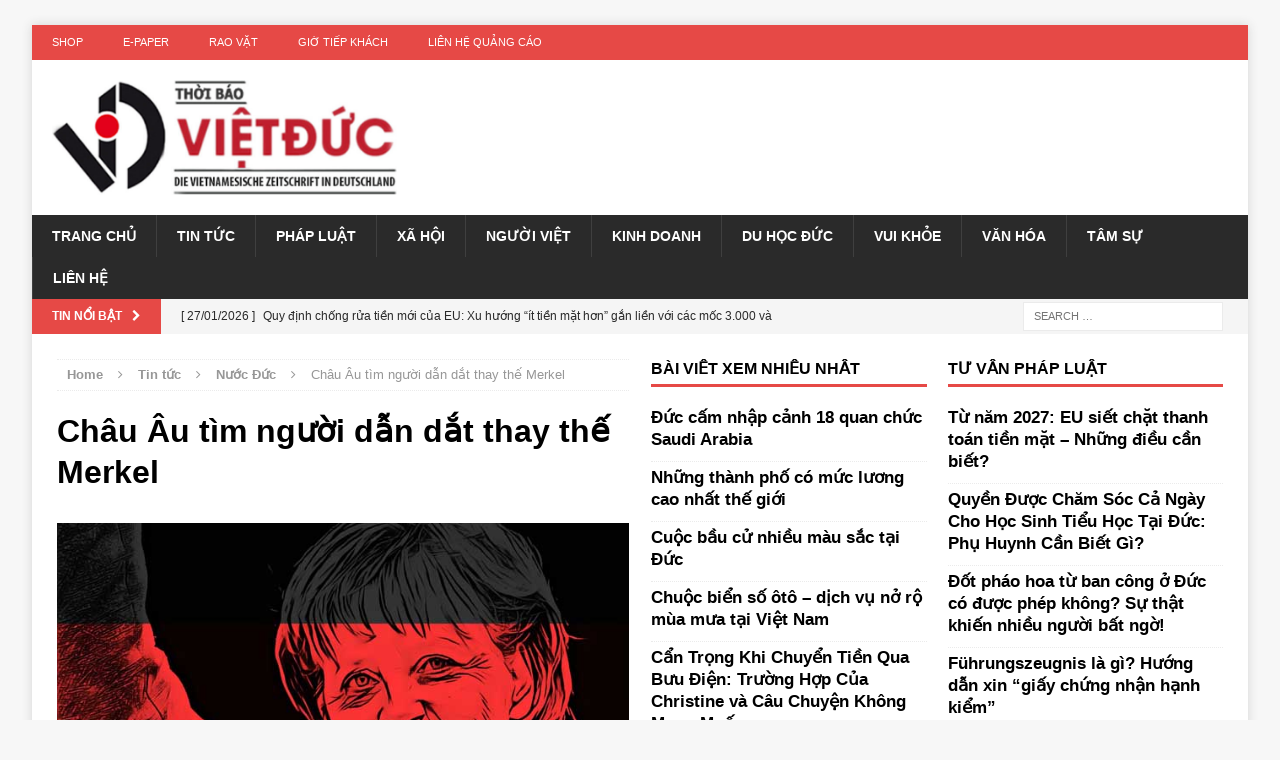

--- FILE ---
content_type: text/html; charset=UTF-8
request_url: https://thoibaovietduc.com/chau-au-tim-nguoi-dan-dat-thay-the-merkel/
body_size: 18810
content:
<!DOCTYPE html>
<html class="no-js mh-two-sb" lang="en-US">
<head>
<meta charset="UTF-8">
<meta name="viewport" content="width=device-width, initial-scale=1.0">
<link rel="profile" href="https://gmpg.org/xfn/11" />
<link rel="pingback" href="https://thoibaovietduc.com/xmlrpc.php" />
<meta name='robots' content='index, follow, max-image-preview:large, max-snippet:-1, max-video-preview:-1' />

	<!-- This site is optimized with the Yoast SEO plugin v20.12 - https://yoast.com/wordpress/plugins/seo/ -->
	<title>Châu Âu tìm người dẫn dắt thay thế Merkel - Thời báo Việt Đức</title>
	<link rel="canonical" href="https://www.thoibaovietduc.com/chau-au-tim-nguoi-dan-dat-thay-the-merkel/" />
	<meta property="og:locale" content="en_US" />
	<meta property="og:type" content="article" />
	<meta property="og:title" content="Châu Âu tìm người dẫn dắt thay thế Merkel - Thời báo Việt Đức" />
	<meta property="og:description" content="Khi người Đức bầu tân Thủ tướng vào ngày 26/9, châu Âu cũng sẽ phải chọn ra một &#8220;người dẫn dắt&#8221; mới thay Merkel, song chưa ai thật sự thế chỗ được bà. Trong gần [...]" />
	<meta property="og:url" content="https://www.thoibaovietduc.com/chau-au-tim-nguoi-dan-dat-thay-the-merkel/" />
	<meta property="og:site_name" content="Thời báo Việt Đức" />
	<meta property="article:published_time" content="2021-09-24T07:34:33+00:00" />
	<meta property="article:modified_time" content="2021-09-24T07:34:44+00:00" />
	<meta property="og:image" content="https://www.thoibaovietduc.com/wp-content/uploads/merkel-170519.jpg" />
	<meta property="og:image:width" content="678" />
	<meta property="og:image:height" content="381" />
	<meta property="og:image:type" content="image/jpeg" />
	<meta name="author" content="admin" />
	<meta name="twitter:card" content="summary_large_image" />
	<meta name="twitter:label1" content="Written by" />
	<meta name="twitter:data1" content="admin" />
	<meta name="twitter:label2" content="Est. reading time" />
	<meta name="twitter:data2" content="8 minutes" />
	<script type="application/ld+json" class="yoast-schema-graph">{"@context":"https://schema.org","@graph":[{"@type":"Article","@id":"https://www.thoibaovietduc.com/chau-au-tim-nguoi-dan-dat-thay-the-merkel/#article","isPartOf":{"@id":"https://www.thoibaovietduc.com/chau-au-tim-nguoi-dan-dat-thay-the-merkel/"},"author":{"name":"admin","@id":"https://thoibaovietduc.com/#/schema/person/6ec56c40bcc410fa092abc9301f9c2b7"},"headline":"Châu Âu tìm người dẫn dắt thay thế Merkel","datePublished":"2021-09-24T07:34:33+00:00","dateModified":"2021-09-24T07:34:44+00:00","mainEntityOfPage":{"@id":"https://www.thoibaovietduc.com/chau-au-tim-nguoi-dan-dat-thay-the-merkel/"},"wordCount":2424,"publisher":{"@id":"https://thoibaovietduc.com/#organization"},"image":{"@id":"https://www.thoibaovietduc.com/chau-au-tim-nguoi-dan-dat-thay-the-merkel/#primaryimage"},"thumbnailUrl":"https://thoibaovietduc.com/wp-content/uploads/merkel-170519.jpg","articleSection":["Nước Đức","Sự Kiện"],"inLanguage":"en-US"},{"@type":"WebPage","@id":"https://www.thoibaovietduc.com/chau-au-tim-nguoi-dan-dat-thay-the-merkel/","url":"https://www.thoibaovietduc.com/chau-au-tim-nguoi-dan-dat-thay-the-merkel/","name":"Châu Âu tìm người dẫn dắt thay thế Merkel - Thời báo Việt Đức","isPartOf":{"@id":"https://thoibaovietduc.com/#website"},"primaryImageOfPage":{"@id":"https://www.thoibaovietduc.com/chau-au-tim-nguoi-dan-dat-thay-the-merkel/#primaryimage"},"image":{"@id":"https://www.thoibaovietduc.com/chau-au-tim-nguoi-dan-dat-thay-the-merkel/#primaryimage"},"thumbnailUrl":"https://thoibaovietduc.com/wp-content/uploads/merkel-170519.jpg","datePublished":"2021-09-24T07:34:33+00:00","dateModified":"2021-09-24T07:34:44+00:00","breadcrumb":{"@id":"https://www.thoibaovietduc.com/chau-au-tim-nguoi-dan-dat-thay-the-merkel/#breadcrumb"},"inLanguage":"en-US","potentialAction":[{"@type":"ReadAction","target":["https://www.thoibaovietduc.com/chau-au-tim-nguoi-dan-dat-thay-the-merkel/"]}]},{"@type":"ImageObject","inLanguage":"en-US","@id":"https://www.thoibaovietduc.com/chau-au-tim-nguoi-dan-dat-thay-the-merkel/#primaryimage","url":"https://thoibaovietduc.com/wp-content/uploads/merkel-170519.jpg","contentUrl":"https://thoibaovietduc.com/wp-content/uploads/merkel-170519.jpg","width":678,"height":381,"caption":"Ảnh minh hoạ: pixabay.com"},{"@type":"BreadcrumbList","@id":"https://www.thoibaovietduc.com/chau-au-tim-nguoi-dan-dat-thay-the-merkel/#breadcrumb","itemListElement":[{"@type":"ListItem","position":1,"name":"Trang chủ","item":"https://thoibaovietduc.com/"},{"@type":"ListItem","position":2,"name":"Châu Âu tìm người dẫn dắt thay thế Merkel"}]},{"@type":"WebSite","@id":"https://thoibaovietduc.com/#website","url":"https://thoibaovietduc.com/","name":"Thời báo Việt Đức","description":"Kết nối cộng đồng người Việt ở Đức","publisher":{"@id":"https://thoibaovietduc.com/#organization"},"potentialAction":[{"@type":"SearchAction","target":{"@type":"EntryPoint","urlTemplate":"https://thoibaovietduc.com/?s={search_term_string}"},"query-input":"required name=search_term_string"}],"inLanguage":"en-US"},{"@type":"Organization","@id":"https://thoibaovietduc.com/#organization","name":"Thời báo Việt Đức","url":"https://thoibaovietduc.com/","logo":{"@type":"ImageObject","inLanguage":"en-US","@id":"https://thoibaovietduc.com/#/schema/logo/image/","url":"https://thoibaovietduc.com/wp-content/uploads/logo_VD.jpg","contentUrl":"https://thoibaovietduc.com/wp-content/uploads/logo_VD.jpg","width":540,"height":540,"caption":"Thời báo Việt Đức"},"image":{"@id":"https://thoibaovietduc.com/#/schema/logo/image/"}},{"@type":"Person","@id":"https://thoibaovietduc.com/#/schema/person/6ec56c40bcc410fa092abc9301f9c2b7","name":"admin","description":"Tạp chí tin tức, chính sách, và pháp luật cho cộng đồng người Việt tại Đức","sameAs":["http://thoibaovietduc.com/"],"url":"https://thoibaovietduc.com/author/admin/"}]}</script>
	<!-- / Yoast SEO plugin. -->


<link rel='dns-prefetch' href='//www.google.com' />
<link rel='dns-prefetch' href='//s.w.org' />
<link rel="alternate" type="application/rss+xml" title="Thời báo Việt Đức &raquo; Feed" href="https://thoibaovietduc.com/feed/" />
<link rel="alternate" type="application/rss+xml" title="Thời báo Việt Đức &raquo; Comments Feed" href="https://thoibaovietduc.com/comments/feed/" />
<script type="e2da43a884bf686cb6d7e137-text/javascript">
window._wpemojiSettings = {"baseUrl":"https:\/\/s.w.org\/images\/core\/emoji\/13.1.0\/72x72\/","ext":".png","svgUrl":"https:\/\/s.w.org\/images\/core\/emoji\/13.1.0\/svg\/","svgExt":".svg","source":{"concatemoji":"https:\/\/thoibaovietduc.com\/wp-includes\/js\/wp-emoji-release.min.js?ver=5.9.12"}};
/*! This file is auto-generated */
!function(e,a,t){var n,r,o,i=a.createElement("canvas"),p=i.getContext&&i.getContext("2d");function s(e,t){var a=String.fromCharCode;p.clearRect(0,0,i.width,i.height),p.fillText(a.apply(this,e),0,0);e=i.toDataURL();return p.clearRect(0,0,i.width,i.height),p.fillText(a.apply(this,t),0,0),e===i.toDataURL()}function c(e){var t=a.createElement("script");t.src=e,t.defer=t.type="text/javascript",a.getElementsByTagName("head")[0].appendChild(t)}for(o=Array("flag","emoji"),t.supports={everything:!0,everythingExceptFlag:!0},r=0;r<o.length;r++)t.supports[o[r]]=function(e){if(!p||!p.fillText)return!1;switch(p.textBaseline="top",p.font="600 32px Arial",e){case"flag":return s([127987,65039,8205,9895,65039],[127987,65039,8203,9895,65039])?!1:!s([55356,56826,55356,56819],[55356,56826,8203,55356,56819])&&!s([55356,57332,56128,56423,56128,56418,56128,56421,56128,56430,56128,56423,56128,56447],[55356,57332,8203,56128,56423,8203,56128,56418,8203,56128,56421,8203,56128,56430,8203,56128,56423,8203,56128,56447]);case"emoji":return!s([10084,65039,8205,55357,56613],[10084,65039,8203,55357,56613])}return!1}(o[r]),t.supports.everything=t.supports.everything&&t.supports[o[r]],"flag"!==o[r]&&(t.supports.everythingExceptFlag=t.supports.everythingExceptFlag&&t.supports[o[r]]);t.supports.everythingExceptFlag=t.supports.everythingExceptFlag&&!t.supports.flag,t.DOMReady=!1,t.readyCallback=function(){t.DOMReady=!0},t.supports.everything||(n=function(){t.readyCallback()},a.addEventListener?(a.addEventListener("DOMContentLoaded",n,!1),e.addEventListener("load",n,!1)):(e.attachEvent("onload",n),a.attachEvent("onreadystatechange",function(){"complete"===a.readyState&&t.readyCallback()})),(n=t.source||{}).concatemoji?c(n.concatemoji):n.wpemoji&&n.twemoji&&(c(n.twemoji),c(n.wpemoji)))}(window,document,window._wpemojiSettings);
</script>
<style type="text/css">
img.wp-smiley,
img.emoji {
	display: inline !important;
	border: none !important;
	box-shadow: none !important;
	height: 1em !important;
	width: 1em !important;
	margin: 0 0.07em !important;
	vertical-align: -0.1em !important;
	background: none !important;
	padding: 0 !important;
}
</style>
	<link rel='stylesheet' id='wp-block-library-css'  href='https://thoibaovietduc.com/wp-includes/css/dist/block-library/style.min.css?ver=5.9.12' type='text/css' media='all' />
<style id='global-styles-inline-css' type='text/css'>
body{--wp--preset--color--black: #000000;--wp--preset--color--cyan-bluish-gray: #abb8c3;--wp--preset--color--white: #ffffff;--wp--preset--color--pale-pink: #f78da7;--wp--preset--color--vivid-red: #cf2e2e;--wp--preset--color--luminous-vivid-orange: #ff6900;--wp--preset--color--luminous-vivid-amber: #fcb900;--wp--preset--color--light-green-cyan: #7bdcb5;--wp--preset--color--vivid-green-cyan: #00d084;--wp--preset--color--pale-cyan-blue: #8ed1fc;--wp--preset--color--vivid-cyan-blue: #0693e3;--wp--preset--color--vivid-purple: #9b51e0;--wp--preset--gradient--vivid-cyan-blue-to-vivid-purple: linear-gradient(135deg,rgba(6,147,227,1) 0%,rgb(155,81,224) 100%);--wp--preset--gradient--light-green-cyan-to-vivid-green-cyan: linear-gradient(135deg,rgb(122,220,180) 0%,rgb(0,208,130) 100%);--wp--preset--gradient--luminous-vivid-amber-to-luminous-vivid-orange: linear-gradient(135deg,rgba(252,185,0,1) 0%,rgba(255,105,0,1) 100%);--wp--preset--gradient--luminous-vivid-orange-to-vivid-red: linear-gradient(135deg,rgba(255,105,0,1) 0%,rgb(207,46,46) 100%);--wp--preset--gradient--very-light-gray-to-cyan-bluish-gray: linear-gradient(135deg,rgb(238,238,238) 0%,rgb(169,184,195) 100%);--wp--preset--gradient--cool-to-warm-spectrum: linear-gradient(135deg,rgb(74,234,220) 0%,rgb(151,120,209) 20%,rgb(207,42,186) 40%,rgb(238,44,130) 60%,rgb(251,105,98) 80%,rgb(254,248,76) 100%);--wp--preset--gradient--blush-light-purple: linear-gradient(135deg,rgb(255,206,236) 0%,rgb(152,150,240) 100%);--wp--preset--gradient--blush-bordeaux: linear-gradient(135deg,rgb(254,205,165) 0%,rgb(254,45,45) 50%,rgb(107,0,62) 100%);--wp--preset--gradient--luminous-dusk: linear-gradient(135deg,rgb(255,203,112) 0%,rgb(199,81,192) 50%,rgb(65,88,208) 100%);--wp--preset--gradient--pale-ocean: linear-gradient(135deg,rgb(255,245,203) 0%,rgb(182,227,212) 50%,rgb(51,167,181) 100%);--wp--preset--gradient--electric-grass: linear-gradient(135deg,rgb(202,248,128) 0%,rgb(113,206,126) 100%);--wp--preset--gradient--midnight: linear-gradient(135deg,rgb(2,3,129) 0%,rgb(40,116,252) 100%);--wp--preset--duotone--dark-grayscale: url('#wp-duotone-dark-grayscale');--wp--preset--duotone--grayscale: url('#wp-duotone-grayscale');--wp--preset--duotone--purple-yellow: url('#wp-duotone-purple-yellow');--wp--preset--duotone--blue-red: url('#wp-duotone-blue-red');--wp--preset--duotone--midnight: url('#wp-duotone-midnight');--wp--preset--duotone--magenta-yellow: url('#wp-duotone-magenta-yellow');--wp--preset--duotone--purple-green: url('#wp-duotone-purple-green');--wp--preset--duotone--blue-orange: url('#wp-duotone-blue-orange');--wp--preset--font-size--small: 13px;--wp--preset--font-size--medium: 20px;--wp--preset--font-size--large: 36px;--wp--preset--font-size--x-large: 42px;}.has-black-color{color: var(--wp--preset--color--black) !important;}.has-cyan-bluish-gray-color{color: var(--wp--preset--color--cyan-bluish-gray) !important;}.has-white-color{color: var(--wp--preset--color--white) !important;}.has-pale-pink-color{color: var(--wp--preset--color--pale-pink) !important;}.has-vivid-red-color{color: var(--wp--preset--color--vivid-red) !important;}.has-luminous-vivid-orange-color{color: var(--wp--preset--color--luminous-vivid-orange) !important;}.has-luminous-vivid-amber-color{color: var(--wp--preset--color--luminous-vivid-amber) !important;}.has-light-green-cyan-color{color: var(--wp--preset--color--light-green-cyan) !important;}.has-vivid-green-cyan-color{color: var(--wp--preset--color--vivid-green-cyan) !important;}.has-pale-cyan-blue-color{color: var(--wp--preset--color--pale-cyan-blue) !important;}.has-vivid-cyan-blue-color{color: var(--wp--preset--color--vivid-cyan-blue) !important;}.has-vivid-purple-color{color: var(--wp--preset--color--vivid-purple) !important;}.has-black-background-color{background-color: var(--wp--preset--color--black) !important;}.has-cyan-bluish-gray-background-color{background-color: var(--wp--preset--color--cyan-bluish-gray) !important;}.has-white-background-color{background-color: var(--wp--preset--color--white) !important;}.has-pale-pink-background-color{background-color: var(--wp--preset--color--pale-pink) !important;}.has-vivid-red-background-color{background-color: var(--wp--preset--color--vivid-red) !important;}.has-luminous-vivid-orange-background-color{background-color: var(--wp--preset--color--luminous-vivid-orange) !important;}.has-luminous-vivid-amber-background-color{background-color: var(--wp--preset--color--luminous-vivid-amber) !important;}.has-light-green-cyan-background-color{background-color: var(--wp--preset--color--light-green-cyan) !important;}.has-vivid-green-cyan-background-color{background-color: var(--wp--preset--color--vivid-green-cyan) !important;}.has-pale-cyan-blue-background-color{background-color: var(--wp--preset--color--pale-cyan-blue) !important;}.has-vivid-cyan-blue-background-color{background-color: var(--wp--preset--color--vivid-cyan-blue) !important;}.has-vivid-purple-background-color{background-color: var(--wp--preset--color--vivid-purple) !important;}.has-black-border-color{border-color: var(--wp--preset--color--black) !important;}.has-cyan-bluish-gray-border-color{border-color: var(--wp--preset--color--cyan-bluish-gray) !important;}.has-white-border-color{border-color: var(--wp--preset--color--white) !important;}.has-pale-pink-border-color{border-color: var(--wp--preset--color--pale-pink) !important;}.has-vivid-red-border-color{border-color: var(--wp--preset--color--vivid-red) !important;}.has-luminous-vivid-orange-border-color{border-color: var(--wp--preset--color--luminous-vivid-orange) !important;}.has-luminous-vivid-amber-border-color{border-color: var(--wp--preset--color--luminous-vivid-amber) !important;}.has-light-green-cyan-border-color{border-color: var(--wp--preset--color--light-green-cyan) !important;}.has-vivid-green-cyan-border-color{border-color: var(--wp--preset--color--vivid-green-cyan) !important;}.has-pale-cyan-blue-border-color{border-color: var(--wp--preset--color--pale-cyan-blue) !important;}.has-vivid-cyan-blue-border-color{border-color: var(--wp--preset--color--vivid-cyan-blue) !important;}.has-vivid-purple-border-color{border-color: var(--wp--preset--color--vivid-purple) !important;}.has-vivid-cyan-blue-to-vivid-purple-gradient-background{background: var(--wp--preset--gradient--vivid-cyan-blue-to-vivid-purple) !important;}.has-light-green-cyan-to-vivid-green-cyan-gradient-background{background: var(--wp--preset--gradient--light-green-cyan-to-vivid-green-cyan) !important;}.has-luminous-vivid-amber-to-luminous-vivid-orange-gradient-background{background: var(--wp--preset--gradient--luminous-vivid-amber-to-luminous-vivid-orange) !important;}.has-luminous-vivid-orange-to-vivid-red-gradient-background{background: var(--wp--preset--gradient--luminous-vivid-orange-to-vivid-red) !important;}.has-very-light-gray-to-cyan-bluish-gray-gradient-background{background: var(--wp--preset--gradient--very-light-gray-to-cyan-bluish-gray) !important;}.has-cool-to-warm-spectrum-gradient-background{background: var(--wp--preset--gradient--cool-to-warm-spectrum) !important;}.has-blush-light-purple-gradient-background{background: var(--wp--preset--gradient--blush-light-purple) !important;}.has-blush-bordeaux-gradient-background{background: var(--wp--preset--gradient--blush-bordeaux) !important;}.has-luminous-dusk-gradient-background{background: var(--wp--preset--gradient--luminous-dusk) !important;}.has-pale-ocean-gradient-background{background: var(--wp--preset--gradient--pale-ocean) !important;}.has-electric-grass-gradient-background{background: var(--wp--preset--gradient--electric-grass) !important;}.has-midnight-gradient-background{background: var(--wp--preset--gradient--midnight) !important;}.has-small-font-size{font-size: var(--wp--preset--font-size--small) !important;}.has-medium-font-size{font-size: var(--wp--preset--font-size--medium) !important;}.has-large-font-size{font-size: var(--wp--preset--font-size--large) !important;}.has-x-large-font-size{font-size: var(--wp--preset--font-size--x-large) !important;}
</style>
<link rel='stylesheet' id='contact-form-7-css'  href='https://thoibaovietduc.com/wp-content/plugins/contact-form-7/includes/css/styles.css?ver=5.4.2' type='text/css' media='all' />
<link rel='stylesheet' id='wpfc-css'  href='https://thoibaovietduc.com/wp-content/plugins/gs-facebook-comments/public/css/wpfc-public.css?ver=1.6' type='text/css' media='all' />
<link rel='stylesheet' id='mh-magazine-css'  href='https://thoibaovietduc.com/wp-content/themes/mh-magazine/style.css?ver=3.3.1' type='text/css' media='all' />
<link rel='stylesheet' id='mh-font-awesome-css'  href='https://thoibaovietduc.com/wp-content/themes/mh-magazine/includes/font-awesome.min.css' type='text/css' media='all' />
<script type="e2da43a884bf686cb6d7e137-text/javascript">
            window._nslDOMReady = function (callback) {
                if ( document.readyState === "complete" || document.readyState === "interactive" ) {
                    callback();
                } else {
                    document.addEventListener( "DOMContentLoaded", callback );
                }
            };
            </script><script type="e2da43a884bf686cb6d7e137-text/javascript" src='https://thoibaovietduc.com/wp-includes/js/jquery/jquery.min.js?ver=3.6.0' id='jquery-core-js'></script>
<script type="e2da43a884bf686cb6d7e137-text/javascript" src='https://thoibaovietduc.com/wp-includes/js/jquery/jquery-migrate.min.js?ver=3.3.2' id='jquery-migrate-js'></script>
<script type="e2da43a884bf686cb6d7e137-text/javascript" id='jquery-js-after'>
jQuery(document).ready(function() {
	jQuery(".f232bca79c8234f5559cdd8efa9449dd").click(function() {
		jQuery.post(
			"https://thoibaovietduc.com/wp-admin/admin-ajax.php", {
				"action": "quick_adsense_onpost_ad_click",
				"quick_adsense_onpost_ad_index": jQuery(this).attr("data-index"),
				"quick_adsense_nonce": "98ec97f978",
			}, function(response) { }
		);
	});
});
</script>
<script type="e2da43a884bf686cb6d7e137-text/javascript" src='https://thoibaovietduc.com/wp-content/plugins/gs-facebook-comments/public/js/wpfc-public.js?ver=1.6' id='wpfc-js'></script>
<script type="e2da43a884bf686cb6d7e137-text/javascript" src='https://thoibaovietduc.com/wp-content/themes/mh-magazine/js/scripts.js?ver=5.9.12' id='mh-scripts-js'></script>
<link rel="https://api.w.org/" href="https://thoibaovietduc.com/wp-json/" /><link rel="alternate" type="application/json" href="https://thoibaovietduc.com/wp-json/wp/v2/posts/22829" /><link rel="EditURI" type="application/rsd+xml" title="RSD" href="https://thoibaovietduc.com/xmlrpc.php?rsd" />
<link rel="wlwmanifest" type="application/wlwmanifest+xml" href="https://thoibaovietduc.com/wp-includes/wlwmanifest.xml" /> 
<meta name="generator" content="WordPress 5.9.12" />
<link rel='shortlink' href='https://thoibaovietduc.com/?p=22829' />
<link rel="alternate" type="application/json+oembed" href="https://thoibaovietduc.com/wp-json/oembed/1.0/embed?url=https%3A%2F%2Fthoibaovietduc.com%2Fchau-au-tim-nguoi-dan-dat-thay-the-merkel%2F" />
<link rel="alternate" type="text/xml+oembed" href="https://thoibaovietduc.com/wp-json/oembed/1.0/embed?url=https%3A%2F%2Fthoibaovietduc.com%2Fchau-au-tim-nguoi-dan-dat-thay-the-merkel%2F&#038;format=xml" />

<!-- This site is using AdRotate v4.15 Professional to display their advertisements - https://ajdg.solutions/products/adrotate-for-wordpress/ -->
<!-- AdRotate CSS -->
<style type="text/css" media="screen">
	.g { margin:0px; padding:0px; overflow:hidden; line-height:1; zoom:1; }
	.g img { height:auto; }
	.g-col { position:relative; float:left; }
	.g-col:first-child { margin-left: 0; }
	.g-col:last-child { margin-right: 0; }
	.g-4 { margin:0px 0px 0px 0px;width:100%; max-width:729px; height:100%; max-height:80px; }
	.g-5 { margin:0px 0px 0px 0px;width:100%; max-width:678px; height:100%; max-height:381px; }
	@media only screen and (max-width: 480px) {
		.g-col, .g-dyn, .g-single { width:100%; margin-left:0; margin-right:0; }
	}
</style>
<!-- /AdRotate CSS -->

<meta name="generator" content="Site Kit by Google 1.115.0" /><meta property="fb:app_id" content="521688461645340" /><!-- Google tag (gtag.js) -->
<script async src="https://www.googletagmanager.com/gtag/js?id=AW-11109671098" type="e2da43a884bf686cb6d7e137-text/javascript"></script>
<script type="e2da43a884bf686cb6d7e137-text/javascript">
  window.dataLayer = window.dataLayer || [];
  function gtag(){dataLayer.push(arguments);}
  gtag('js', new Date());

  gtag('config', 'AW-11109671098');
</script>

<script type="e2da43a884bf686cb6d7e137-text/javascript">
  (function(i,s,o,g,r,a,m){i['GoogleAnalyticsObject']=r;i[r]=i[r]||function(){
  (i[r].q=i[r].q||[]).push(arguments)},i[r].l=1*new Date();a=s.createElement(o),
  m=s.getElementsByTagName(o)[0];a.async=1;a.src=g;m.parentNode.insertBefore(a,m)
  })(window,document,'script','https://www.google-analytics.com/analytics.js','ga');

  ga('create', 'UA-101599099-2', 'auto');
  ga('send', 'pageview');

</script>

<script async src="https://pagead2.googlesyndication.com/pagead/js/adsbygoogle.js?client=ca-pub-5093235219688992" crossorigin="anonymous" type="e2da43a884bf686cb6d7e137-text/javascript"></script>

<!-- Global site tag (gtag.js) - Google Analytics -->
<script async src="https://www.googletagmanager.com/gtag/js?id=UA-125397287-1" type="e2da43a884bf686cb6d7e137-text/javascript"></script>
<script type="e2da43a884bf686cb6d7e137-text/javascript">
  window.dataLayer = window.dataLayer || [];
  function gtag(){dataLayer.push(arguments);}
  gtag('js', new Date());

  gtag('config', 'UA-125397287-1');
</script>

<meta property="fb:pages" content="1704955769792042" /><script async src="https://pagead2.googlesyndication.com/pagead/js/adsbygoogle.js?client=ca-pub-5093235219688992" crossorigin="anonymous" type="e2da43a884bf686cb6d7e137-text/javascript"></script><style type="text/css">p {
    font-size: 17px;
}
.mh-copyright {
    text-align: center;
}
.mh-custom-header .mh-header-text {
    display: none;
}
@media screen and (max-width: 767px) {
    .js .mh-header-nav {
        display: block;
    }
    .mh-ticker-item-cat {
        display: none;
    }
    .single-product .mh-sidebar {
        display: none;
    }
}
</style>
<!--[if lt IE 9]>
<script src="https://thoibaovietduc.com/wp-content/themes/mh-magazine/js/css3-mediaqueries.js"></script>
<![endif]-->

<!-- Google AdSense snippet added by Site Kit -->
<meta name="google-adsense-platform-account" content="ca-host-pub-2644536267352236">
<meta name="google-adsense-platform-domain" content="sitekit.withgoogle.com">
<!-- End Google AdSense snippet added by Site Kit -->

<!-- BEGIN recaptcha, injected by plugin wp-recaptcha-integration  -->

<!-- END recaptcha -->
<link rel="amphtml" href="https://thoibaovietduc.com/chau-au-tim-nguoi-dan-dat-thay-the-merkel/?amp=1"><link rel="icon" href="https://thoibaovietduc.com/wp-content/uploads/cropped-logo_VD-32x32.jpg" sizes="32x32" />
<link rel="icon" href="https://thoibaovietduc.com/wp-content/uploads/cropped-logo_VD-192x192.jpg" sizes="192x192" />
<link rel="apple-touch-icon" href="https://thoibaovietduc.com/wp-content/uploads/cropped-logo_VD-180x180.jpg" />
<meta name="msapplication-TileImage" content="https://thoibaovietduc.com/wp-content/uploads/cropped-logo_VD-270x270.jpg" />
<!-- ## NXS/OG ## --><!-- ## NXSOGTAGS ## --><!-- ## NXS/OG ## -->

</head>
<body id="mh-mobile" class="post-template-default single single-post postid-22829 single-format-standard mh-boxed-layout mh-right-sb mh-loop-layout1 mh-widget-layout1">
<div class="float-banner-left-160-600"><p style="font-size: 30px; padding-top: 200px;">Float banner Left 160x600</p></div>
<style>
.float-banner-left-160-600{
width: 160px; color: #ffffff; height: 600px; background: #932; position: fixed; text-align: center; font-size: 30px;display:none;
}
@media (min-width: 1750px) {
    .float-banner-left-160-600 {
        display: block;
    }
}
</style><div class="float-banner-left-160-600">
<p style="font-size: 30px; padding-top: 200px;">Float banner Left 160x600</p>

</div>
<style>
.float-banner-left-160-600{<br />width: 160px; color: #ffffff; height: 600px; background: #932; position: fixed; text-align: center; font-size: 30px;display:none;<br />}<br />@media (min-width: 1750px) {<br />    .float-banner-left-160-600 {<br />        display: block;<br />    }<br />}<br /></style><div class="mh-container mh-container-outer">
<div class="mh-header-mobile-nav clearfix"></div>
	<div class="mh-preheader">
    	<div class="mh-container mh-container-inner mh-row clearfix">
							<div class="mh-header-bar-content mh-header-bar-top-left mh-col-2-3 clearfix">
											<nav class="mh-header-nav mh-header-nav-top clearfix">
							<div class="menu-footer-menu-container"><ul id="menu-footer-menu" class="menu"><li id="menu-item-4091" class="menu-item menu-item-type-custom menu-item-object-custom menu-item-4091"><a href="http://thoibaovietduc.eu/shop/">Shop</a></li>
<li id="menu-item-4090" class="menu-item menu-item-type-custom menu-item-object-custom menu-item-4090"><a href="http://thoibaovietduc.eu/shop/">E-Paper</a></li>
<li id="menu-item-4653" class="menu-item menu-item-type-taxonomy menu-item-object-category menu-item-has-children menu-item-4653"><a href="https://thoibaovietduc.com/category/rao-vat/">Rao vặt</a>
<ul class="sub-menu">
	<li id="menu-item-4656" class="menu-item menu-item-type-taxonomy menu-item-object-category menu-item-4656"><a href="https://thoibaovietduc.com/category/rao-vat/sang-nhuong/">Sang nhượng</a></li>
	<li id="menu-item-4654" class="menu-item menu-item-type-taxonomy menu-item-object-category menu-item-4654"><a href="https://thoibaovietduc.com/category/rao-vat/dich-vu-khac/">Dịch vụ khác</a></li>
	<li id="menu-item-4655" class="menu-item menu-item-type-taxonomy menu-item-object-category menu-item-4655"><a href="https://thoibaovietduc.com/category/rao-vat/ket-ban/">Kết bạn</a></li>
	<li id="menu-item-4657" class="menu-item menu-item-type-taxonomy menu-item-object-category menu-item-4657"><a href="https://thoibaovietduc.com/category/rao-vat/tim-nguoi-lam/">Tìm người làm</a></li>
</ul>
</li>
<li id="menu-item-3575" class="menu-item menu-item-type-post_type menu-item-object-page menu-item-3575"><a href="https://thoibaovietduc.com/home/gio-tiep-khach/">Giờ tiếp khách</a></li>
<li id="menu-item-3576" class="menu-item menu-item-type-post_type menu-item-object-page menu-item-3576"><a href="https://thoibaovietduc.com/home/lien-quang-cao/">Liên hệ quảng cáo</a></li>
</ul></div>						</nav>
									</div>
								</div>
	</div>
<header class="mh-header">
	<div class="mh-container mh-container-inner mh-row clearfix">
		<div class="mh-col-1-3 mh-custom-header">
<a href="https://thoibaovietduc.com/" title="Thời báo Việt Đức" rel="home">
<div class="mh-site-logo" role="banner">
<img class="mh-header-image" src="https://thoibaovietduc.com/wp-content/uploads/cropped-LOGO_DA-SUA.jpg" height="262" width="787" alt="Thời báo Việt Đức" />
<div class="mh-header-text">
<h2 class="mh-header-title">Thời báo Việt Đức</h2>
<h3 class="mh-header-tagline">Kết nối cộng đồng người Việt ở Đức</h3>
</div>
</div>
</a>
</div>
<div class="mh-col-2-3 mh-header-widget-2">
<div id="ajdg_bnnrwidgets-7" class="mh-widget mh-header-2 ajdg_bnnrwidgets"><!-- Error, Ad is not available at this time due to schedule/budgeting/geolocation/mobile restrictions! --></div></div>
	</div>
	<div class="mh-main-nav-wrap">
		<nav class="mh-main-nav mh-container mh-container-inner clearfix">
			<div class="menu-menu-phu-container"><ul id="menu-menu-phu" class="menu"><li id="menu-item-3145" class="menu-item menu-item-type-post_type menu-item-object-page menu-item-home menu-item-3145"><a href="https://thoibaovietduc.com/">Trang chủ</a></li>
<li id="menu-item-6119" class="menu-item menu-item-type-taxonomy menu-item-object-category current-post-ancestor menu-item-has-children menu-item-6119"><a href="https://thoibaovietduc.com/category/tin-tuc/">Tin tức</a>
<ul class="sub-menu">
	<li id="menu-item-3040" class="menu-item menu-item-type-taxonomy menu-item-object-category current-post-ancestor current-menu-parent current-post-parent menu-item-3040"><a href="https://thoibaovietduc.com/category/tin-tuc/nuoc-duc/">Nước Đức</a></li>
	<li id="menu-item-3039" class="menu-item menu-item-type-taxonomy menu-item-object-category menu-item-3039"><a href="https://thoibaovietduc.com/category/tin-tuc/viet-nam/">Việt Nam</a></li>
	<li id="menu-item-3042" class="menu-item menu-item-type-taxonomy menu-item-object-category menu-item-3042"><a href="https://thoibaovietduc.com/category/tin-tuc/the-gioi/">Thế giới</a></li>
</ul>
</li>
<li id="menu-item-3037" class="menu-item menu-item-type-taxonomy menu-item-object-category menu-item-has-children menu-item-3037"><a href="https://thoibaovietduc.com/category/phap-luat/">Pháp luật</a>
<ul class="sub-menu">
	<li id="menu-item-6106" class="menu-item menu-item-type-taxonomy menu-item-object-category menu-item-6106"><a href="https://thoibaovietduc.com/category/phap-luat/luat-phap-duc/">Luật pháp Đức &#8211; Tư vấn pháp luật</a></li>
	<li id="menu-item-6108" class="menu-item menu-item-type-taxonomy menu-item-object-category menu-item-6108"><a href="https://thoibaovietduc.com/category/lai-xe-o-duc/">Auto &#8211; Lái xe ở Đức</a></li>
	<li id="menu-item-6107" class="menu-item menu-item-type-taxonomy menu-item-object-category menu-item-6107"><a href="https://thoibaovietduc.com/category/phap-luat/toa-tuyen-an/">Tòa tuyên án</a></li>
</ul>
</li>
<li id="menu-item-6111" class="menu-item menu-item-type-taxonomy menu-item-object-category menu-item-has-children menu-item-6111"><a href="https://thoibaovietduc.com/category/xa-hoi/">Xã Hội</a>
<ul class="sub-menu">
	<li id="menu-item-6113" class="menu-item menu-item-type-taxonomy menu-item-object-category menu-item-6113"><a href="https://thoibaovietduc.com/category/xa-hoi/doi-song/">Đời sống</a></li>
	<li id="menu-item-6114" class="menu-item menu-item-type-taxonomy menu-item-object-category menu-item-6114"><a href="https://thoibaovietduc.com/category/xa-hoi/giao-duc/">Giáo dục</a></li>
	<li id="menu-item-6112" class="menu-item menu-item-type-taxonomy menu-item-object-category menu-item-6112"><a href="https://thoibaovietduc.com/category/xa-hoi/an-ninh/">An ninh</a></li>
</ul>
</li>
<li id="menu-item-3035" class="menu-item menu-item-type-taxonomy menu-item-object-category menu-item-3035"><a href="https://thoibaovietduc.com/category/nguoi-viet-2/">Người Việt</a></li>
<li id="menu-item-3041" class="menu-item menu-item-type-taxonomy menu-item-object-category menu-item-3041"><a href="https://thoibaovietduc.com/category/kinh-doanh-thi-truong/">Kinh doanh</a></li>
<li id="menu-item-6116" class="menu-item menu-item-type-taxonomy menu-item-object-category menu-item-has-children menu-item-6116"><a href="https://thoibaovietduc.com/category/du-hoc-duc/">Du học Đức</a>
<ul class="sub-menu">
	<li id="menu-item-6117" class="menu-item menu-item-type-taxonomy menu-item-object-category menu-item-6117"><a href="https://thoibaovietduc.com/category/du-hoc-duc/goc-tieng-duc/">Góc tiếng Đức với Cẩm Chi</a></li>
	<li id="menu-item-6118" class="menu-item menu-item-type-taxonomy menu-item-object-category menu-item-6118"><a href="https://thoibaovietduc.com/category/du-hoc-duc/thong-tiin-du-hoc/">Thông tin du học</a></li>
</ul>
</li>
<li id="menu-item-6120" class="menu-item menu-item-type-taxonomy menu-item-object-category menu-item-has-children menu-item-6120"><a href="https://thoibaovietduc.com/category/vui-khoe/">Vui khỏe</a>
<ul class="sub-menu">
	<li id="menu-item-6121" class="menu-item menu-item-type-taxonomy menu-item-object-category menu-item-6121"><a href="https://thoibaovietduc.com/category/vui-khoe/cam-nang-gia-dinh/">Cẩm nang gia đình</a></li>
	<li id="menu-item-6122" class="menu-item menu-item-type-taxonomy menu-item-object-category menu-item-6122"><a href="https://thoibaovietduc.com/category/vui-khoe/du-lich/">Du lịch</a></li>
	<li id="menu-item-6123" class="menu-item menu-item-type-taxonomy menu-item-object-category menu-item-6123"><a href="https://thoibaovietduc.com/category/vui-khoe/suc-khoe/">Sức khỏe</a></li>
</ul>
</li>
<li id="menu-item-6128" class="menu-item menu-item-type-taxonomy menu-item-object-category menu-item-has-children menu-item-6128"><a href="https://thoibaovietduc.com/category/nguoi-viet/">Văn hóa</a>
<ul class="sub-menu">
	<li id="menu-item-6129" class="menu-item menu-item-type-taxonomy menu-item-object-category menu-item-6129"><a href="https://thoibaovietduc.com/category/nguoi-viet/van-nghe/">Văn hóa Đức</a></li>
	<li id="menu-item-6130" class="menu-item menu-item-type-taxonomy menu-item-object-category menu-item-6130"><a href="https://thoibaovietduc.com/category/nguoi-viet/relationships/">Văn hóa Việt</a></li>
</ul>
</li>
<li id="menu-item-9064" class="menu-item menu-item-type-taxonomy menu-item-object-category menu-item-9064"><a href="https://thoibaovietduc.com/category/tam-su/">Tâm sự</a></li>
<li id="menu-item-6124" class="menu-item menu-item-type-post_type menu-item-object-page menu-item-6124"><a href="https://thoibaovietduc.com/lien-he/">Liên hệ</a></li>
</ul></div>		</nav>
	</div>
	</header>
	<div class="mh-subheader">
		<div class="mh-container mh-container-inner mh-row clearfix">
							<div class="mh-header-bar-content mh-header-bar-bottom-left mh-col-2-3 clearfix">
											<div class="mh-header-ticker mh-header-ticker-bottom">
							<div class="mh-ticker-bottom">
			<div class="mh-ticker-title mh-ticker-title-bottom">
			Tin nổi bật<i class="fa fa-chevron-right"></i>		</div>
		<div class="mh-ticker-content mh-ticker-content-bottom">
		<ul id="mh-ticker-loop-bottom">				<li class="mh-ticker-item mh-ticker-item-bottom">
					<a href="https://thoibaovietduc.com/quy-dinh-chong-rua-tien-moi-cua-eu-xu-huong-it-tien-mat-hon-gan-lien-voi-cac-moc-3-000-va-10-000-euro/" title="Quy định chống rửa tiền mới của EU: Xu hướng “ít tiền mặt hơn” gắn liền với các mốc 3.000 và 10.000 euro">
						<span class="mh-ticker-item-date mh-ticker-item-date-bottom">
                        	[ 27/01/2026 ]                        </span>
						<span class="mh-ticker-item-title mh-ticker-item-title-bottom">
							Quy định chống rửa tiền mới của EU: Xu hướng “ít tiền mặt hơn” gắn liền với các mốc 3.000 và 10.000 euro						</span>
						<span class="mh-ticker-item-cat mh-ticker-item-cat-bottom">
							<i class="fa fa-caret-right"></i>
														Đời sống						</span>
					</a>
				</li>				<li class="mh-ticker-item mh-ticker-item-bottom">
					<a href="https://thoibaovietduc.com/tu-nam-2027-eu-siet-chat-thanh-toan-tien-mat-nhung-dieu-can-biet/" title="Từ năm 2027: EU siết chặt thanh toán tiền mặt – Những điều cần biết?">
						<span class="mh-ticker-item-date mh-ticker-item-date-bottom">
                        	[ 27/01/2026 ]                        </span>
						<span class="mh-ticker-item-title mh-ticker-item-title-bottom">
							Từ năm 2027: EU siết chặt thanh toán tiền mặt – Những điều cần biết?						</span>
						<span class="mh-ticker-item-cat mh-ticker-item-cat-bottom">
							<i class="fa fa-caret-right"></i>
														Luật pháp Đức - Tư vấn pháp luật						</span>
					</a>
				</li>				<li class="mh-ticker-item mh-ticker-item-bottom">
					<a href="https://thoibaovietduc.com/dang-nhan-tro-cap-that-nghiep-co-duoc-di-du-lich-khong/" title="Đang nhận trợ cấp thất nghiệp có được đi du lịch không?">
						<span class="mh-ticker-item-date mh-ticker-item-date-bottom">
                        	[ 27/01/2026 ]                        </span>
						<span class="mh-ticker-item-title mh-ticker-item-title-bottom">
							Đang nhận trợ cấp thất nghiệp có được đi du lịch không?						</span>
						<span class="mh-ticker-item-cat mh-ticker-item-cat-bottom">
							<i class="fa fa-caret-right"></i>
														Chế độ chính sách An sinh xã hội						</span>
					</a>
				</li>				<li class="mh-ticker-item mh-ticker-item-bottom">
					<a href="https://thoibaovietduc.com/chuyen-nha-khi-nhan-tro-cap-that-nghiep-dung-quen-bao-co-quan-lao-dong-de-khong-mat-tro-cap/" title="Chuyển nhà khi nhận trợ cấp thất nghiệp: Đừng quên báo Cơ quan Lao động để không mất trợ cấp!">
						<span class="mh-ticker-item-date mh-ticker-item-date-bottom">
                        	[ 27/01/2026 ]                        </span>
						<span class="mh-ticker-item-title mh-ticker-item-title-bottom">
							Chuyển nhà khi nhận trợ cấp thất nghiệp: Đừng quên báo Cơ quan Lao động để không mất trợ cấp!						</span>
						<span class="mh-ticker-item-cat mh-ticker-item-cat-bottom">
							<i class="fa fa-caret-right"></i>
														Chế độ chính sách An sinh xã hội						</span>
					</a>
				</li>				<li class="mh-ticker-item mh-ticker-item-bottom">
					<a href="https://thoibaovietduc.com/kinderzuschlag-2026-tro-cap-bo-sung-cho-tre-em-tai-duc-ai-duoc-nhan-bao-nhieu-tien-va-can-luu-y-gi/" title="Kinderzuschlag 2026 – Trợ cấp bổ sung cho trẻ em tại Đức: Ai được nhận, bao nhiêu tiền và cần lưu ý gì?">
						<span class="mh-ticker-item-date mh-ticker-item-date-bottom">
                        	[ 27/01/2026 ]                        </span>
						<span class="mh-ticker-item-title mh-ticker-item-title-bottom">
							Kinderzuschlag 2026 – Trợ cấp bổ sung cho trẻ em tại Đức: Ai được nhận, bao nhiêu tiền và cần lưu ý gì?						</span>
						<span class="mh-ticker-item-cat mh-ticker-item-cat-bottom">
							<i class="fa fa-caret-right"></i>
														Chế độ chính sách An sinh xã hội						</span>
					</a>
				</li>		</ul>
	</div>
</div>						</div>
									</div>
										<div class="mh-header-bar-content mh-header-bar-bottom-right mh-col-1-3 clearfix">
											<aside class="mh-header-search mh-header-search-bottom">
							<form role="search" method="get" class="search-form" action="https://thoibaovietduc.com/">
				<label>
					<span class="screen-reader-text">Search for:</span>
					<input type="search" class="search-field" placeholder="Search &hellip;" value="" name="s" />
				</label>
				<input type="submit" class="search-submit" value="Search" />
			</form>						</aside>
									</div>
					</div>
	</div>
<div class="mh-wrapper clearfix">
	<div class="mh-main clearfix">
		<div id="main-content" class="mh-content"><nav class="mh-breadcrumb"><span itemscope itemtype="http://data-vocabulary.org/Breadcrumb"><a href="https://thoibaovietduc.com" itemprop="url"><span itemprop="title">Home</span></a></span><span class="mh-breadcrumb-delimiter"><i class="fa fa-angle-right"></i></span><a href="https://thoibaovietduc.com/category/tin-tuc/">Tin tức</a><span class="mh-breadcrumb-delimiter"><i class="fa fa-angle-right"></i></span><span itemscope itemtype="http://data-vocabulary.org/Breadcrumb"><a href="https://thoibaovietduc.com/category/tin-tuc/nuoc-duc/" itemprop="url"><span itemprop="title">Nước Đức</span></a></span><span class="mh-breadcrumb-delimiter"><i class="fa fa-angle-right"></i></span>Châu Âu tìm người dẫn dắt thay thế Merkel</nav>
<article id="post-22829" class="post-22829 post type-post status-publish format-standard has-post-thumbnail hentry category-nuoc-duc category-su-kien">
	<header class="entry-header clearfix">
		<h1 class="entry-title">
			Châu Âu tìm người dẫn dắt thay thế Merkel		</h1>
			</header>
		<div class="entry-content clearfix">
<figure class="entry-thumbnail">
<a href="https://thoibaovietduc.com/thu-tuong-duc-tuyen-bo-se-tu-chuc-vao-nam-2021/merkel-170519/"><img src="https://thoibaovietduc.com/wp-content/uploads/merkel-170519.jpg" alt="" title="merkel 170519" /></a>
<figcaption class="wp-caption-text">Ảnh minh hoạ: pixabay.com</figcaption>
</figure>
<div class="f232bca79c8234f5559cdd8efa9449dd" data-index="1" style="float: none; margin:10px 0 10px 0; text-align:center;">
<script async src="https://pagead2.googlesyndication.com/pagead/js/adsbygoogle.js?client=ca-pub-5093235219688992" crossorigin="anonymous" type="e2da43a884bf686cb6d7e137-text/javascript"></script>
</div>

<p><strong>Khi người Đức bầu tân Thủ tướng vào ngày 26/9, châu Âu cũng sẽ phải chọn ra một &#8220;người dẫn dắt&#8221; mới thay Merkel, song chưa ai thật sự thế chỗ được bà.</strong></p><!--CusAds0--><!--CusAds0--><!--CusAds0-->
<article class="fck_detail ">
<div class="mh-content-ad"><script async src="//pagead2.googlesyndication.com/pagead/js/adsbygoogle.js" type="e2da43a884bf686cb6d7e137-text/javascript"></script>
<script type="e2da43a884bf686cb6d7e137-text/javascript">
     (adsbygoogle = window.adsbygoogle || []).push({
          google_ad_client: "ca-pub-4971926444270136",
          enable_page_level_ads: true
     });
</script></div>
<p class="Normal">Trong gần 16 năm lãnh đạo nước Đức, Thủ tướng Angela Merkel thực tế đã trở thành người đại diện cho châu Âu trên trường quốc tế và là &#8220;nhà trung gian&#8221; quyền lực quan trọng của Liên minh châu Âu (EU), điều đã được chứng minh qua vô số cuộc đàm phán đêm khuya và những cuộc khủng hoảng khu vực.</p>
<p class="Normal">Khi bà Merkel kết thúc nhiệm kỳ sau cuộc bầu cử, Đức vẫn sẽ tiếp tục duy trì ảnh hưởng to lớn của mình ở EU. Tuy nhiên, kinh nghiệm và danh tiếng của Merkel đã giúp bà xây dựng được sức ảnh hưởng mà không ai trong số những gương mặt kế nhiệm tiềm năng có thể sánh được.</p>
<p class="Normal">Việc bà rút lui về hậu trường cũng lần đầu tiên trong một thập kỷ tạo ra cơ hội để các lãnh đạo khác của EU khẳng định bản thân và tầm nhìn của họ đối với châu Âu.</p>
<p class="Normal">Một số cái tên đáng chú ý đã xuất hiện trong cuộc đua. Tổng thống Pháp Emmanuel Macron, lãnh đạo nền kinh tế lớn thứ hai châu Âu, sau Đức, đã cố gắng thể hiện suốt nhiều năm để trở thành &#8220;người dẫn dắt&#8221; thay thế Merkel. Thủ tướng Italy Mario Draghi, người đã &#8220;cứu&#8221; đồng euro khi còn là chủ tịch Ngân hàng Trung ương châu Âu, cũng có một số phẩm chất cần thiết cho vai trò này.</p>
<p class="Normal">Nhưng nhiều nhà phân tích, chính trị gia và nhà ngoại giao đồng tình rằng cả hai người chưa thực sự đủ khả năng &#8220;đi vừa chiếc giày&#8221; của Thủ tướng Merkel. Thay vào đó, theo họ, cuộc cạnh tranh còn có thể xuất hiện những gương mặt khác như Thủ tướng Tây Ban Nha Pedro Sánchez hay Thủ tướng Hà Lan Mark Rutte. Tất cả họ đều là nam giới.</p>
<p class="Normal">&#8220;Việc Merkel rời chính trường đã tạo ra một chỗ khuyết trong vai trò lãnh đạo, một lỗ hổng ở trái tim của châu Âu&#8221;, Giovanni Orsiana, giám đốc Trường Quản lý nhà nước thuộc Đại học Luiss Guido Carli ở Rome, Italy, nhận xét.</p>
<p class="Normal">Sẽ có những thay đổi rõ rệt trong cán cân quyền lực và các lãnh đạo châu Âu khác sẽ phải đứng lên đảm nhận vai trò mà Thủ tướng Merkel để lại, theo một nhà ngoại giao cấp cao EU.</p>
<p class="Normal">&#8220;Nó không thể được thực hiện chỉ bởi một người, đó là công việc của một nhóm người&#8221;, ông nói.</p>
<p class="Normal">Merkel dự kiến chưa rời nhiệm sở ngay sau cuộc bầu cử. Kết quả bỏ phiếu có thể không rõ ràng và các cuộc đàm phán thành lập liên minh cầm quyền có thể kéo dài đến cuối năm hoặc lâu hơn. Merkel sẽ tiếp tục giữ tư cách thủ tướng lâm thời Đức cho đến khi chính phủ mới được thành lập.</p>
<p class="Normal">Sau đó, bất kỳ ai kế nhiệm bà trong ba ứng viên Armin Laschet từ đảng Liên minh Dân chủ Cơ đốc giáo Đức, Olaf Scholz từ đảng Dân chủ Xã hội Đức và Annalena Baerbock từ đảng Xanh, sẽ cần thời gian để ổn định cũng như thiết lập bộ máy trước khi họ có thể thể hiện bản thân ở châu Âu và quốc tế.</p>
<p class="Normal">Nếu Anh vẫn còn là thành viên EU, vai trò &#8220;người dẫn dắt&#8221; hoàn toàn có thể được chuyển đến London. Nhưng hậu Brexit, Anh không thể trở thành tiếng nói đại diện cho châu Âu.</p>
<p class="Normal">Vì thế, không ít người đang hướng về phía Paris.</p>
<p class="Normal">&#8220;Cuộc bầu cử Đức sẽ được Pháp coi là cơ hội để họ thiết lập lại vị thế. Bất kỳ ai lên nắm quyền ở Đức cũng sẽ có vị thế kém hơn Tổng thống Macron và nhờ đó, ảnh hưởng của Pháp ở châu Âu sẽ gia tăng&#8221;, Nicholas Dungan, nhà nghiên cứu cấp cao tại Hội đồng Đại Tây Dương, nhận định.</p>
<p class="Normal">Macron đã chuẩn bị cho thời khắc này. Ông không ít lần tìm cách nhấn mạnh vào kinh nghiệm chính sách đối ngoại của mình, tạo ra tương phản với các ứng viên thủ tướng Đức, những người đã dành hầu hết các cuộc tranh luận trên truyền hình để tranh cãi về chính trị trong nước.</p>
<p class="Normal">Macron đã dành nhiều năm vạch ra tầm nhìn của mình với châu Âu.</p>
<p class="Image">Năm 2017, sau cuộc bầu cử ở Đức, ông có một bài phát biểu tại Đại học Sorbonne, lập luận rằng phản ứng tốt nhất trước sự trỗi dậy của chủ nghĩa dân tộc là thừa nhận những thiếu sót của EU như &#8220;quá yếu, quá chậm và quá kém hiệu quả&#8221;, sau đó, nỗ lực để khiến khối mạnh mẽ và đoàn kết hơn.</p><div class="f232bca79c8234f5559cdd8efa9449dd" data-index="2" style="float: none; margin:10px 0 10px 0; text-align:center;">
<script async src="https://pagead2.googlesyndication.com/pagead/js/adsbygoogle.js?client=ca-pub-5093235219688992" crossorigin="anonymous" type="e2da43a884bf686cb6d7e137-text/javascript"></script>
</div>

<figure class="tplCaption action_thumb_added" data-href="" data-target="">
<figcaption></figcaption>
</figure>
<p class="Normal">Ông đã nhấn mạnh chủ đề này nhiều lần. Nhưng các đề xuất của ông, như hợp nhất nền quốc phòng châu Âu, cải cách khu vực đồng tiền chung châu Âu (euro zone), xây dựng chính sách tị nạn chung và áp thuế mới đối với những gã khổng lồ công nghệ Mỹ, lại không được các thành viên đón nhận nhiệt tình.</p>
<p class="Normal">Tổng thống Pháp mới đây đã lấy cuộc rút quân hỗn loạn của Mỹ ở Afghanistan và thỏa thuận tàu ngầm hạt nhân gây tranh cãi giữa Mỹ, Anh với Australia làm dẫn chứng để nhắc lại lời kêu gọi xây dựng vị thế &#8220;độc lập chiến lược&#8221; cho châu Âu.</p>
<p class="Normal">Các lãnh đạo EU khác đã nói họ đứng về phía Pháp trong tranh cãi về thương vụ tàu ngầm Australia và họ cũng thất vọng không kém về những diễn biến ở Afghanistan. Tuy nhiên, ý tưởng về việc hợp nhất quốc phòng EU vẫn còn rất xa vời.</p>
<p class="Normal">Vai trò của Macron với tư cách lãnh đạo châu Âu nhiều khả năng còn phụ thuộc vào những tiến bộ mà ông đạt được sau khi Pháp hồi tháng một tiếp quản nhiệm kỳ chủ tịch luân phiên kéo dài 6 tháng của Hội đồng Liên minh châu Âu, cũng như cách ông thể hiện trong cuộc bầu cử tổng thống Pháp vào tháng 4 năm sau. Đối thủ cạnh tranh chính của ông, ứng viên cực hữu Marine Le Pen, có quan điểm hoàn toàn khác về EU.</p>
<p class="Normal">&#8220;Hiện tại, Macron có công cụ và cơ hội để lấp khoảng trống Merkel để lại&#8221;, một quan chức EU nói. &#8220;Nhưng Macron sẽ chỉ ở lại vị trí đó nếu ông ấy thể hiện được khả năng của mình, thu hẹp được khoảng cách giữa đông và tây cũng như cách biệt giữa tất cả mọi người. Đó là cách Merkel làm việc&#8221;.</p>
<p class="Normal">Hồi tháng 7, tờ Politico gọi Tổng thống Pháp Macron và Thủ tướng Italy Draghi là &#8220;cặp đôi quyền lực mới&#8221; của châu Âu. Hai người, cách nhau 30 tuổi, đều là cựu chuyên viên ngân hàng đầu tư và là những người thúc đẩy mạnh mẽ vai trò của EU, hướng tới xây dựng một EU hội nhập tài chính hơn.</p>
<p class="Normal">&#8220;Tôi nghĩ rằng trong giai đoạn mới này, vai trò lãnh đạo có thể được đảm nhận bởi tập thể&#8221;, Sandro Gozi, chính trị gia kỳ cựu người Italy, hiện đại diện cho Pháp tại Nghị viện châu Âu. &#8220;Tôi thấy Macron và Draghi là hai gương mặt chính&#8221;.</p>
<p class="Normal">Ban đầu, EU có thể được lãnh đạo Pháp và Italy cùng dẫn dắt, nhưng sau đó, thế kiềng ba chân sẽ hình thành với sự tham gia của Đức, Gozi dự đoán. Thực tế, nhiều nhà quan sát cũng đánh giá Tổng thống Macron sẽ cần Đức hợp tác chặt chẽ để hiện thực hóa những kế hoạch tham vọng nhất của mình.</p>
<p class="Normal">Draghi lâu nay vẫn nỗ lực để đảm nhận một vai trò lãnh đạo lớn hơn ở EU, theo giới quan sát. Ông là một trong những lãnh đạo tích cực nhất ở châu Âu đưa ra phản ứng về chiến dịch rút quân của Mỹ khỏi Afghanistan, thúc đẩy một hội nghị thượng đỉnh khẩn cấp của G20 về vấn đề này, chỉ trích lập trường không thống nhất của EU về việc chấp nhận người tị nạn và điện đàm với Tổng thống Mỹ Joe Biden thảo luận về nỗ lực sơ tán.</p>
<p class="Normal">Hồi tháng ba, Draghi gây chú ý khi ngăn xuất khẩu một lô vaccine AstraZeneca từ EU, trong bối cảnh nguồn cung thiếu hụt trong khối. Ông cũng đề xuất về việc huy động 235 tỷ USD để đưa EU hồi phục hậu đại dịch Covid-19.</p>
<p class="Normal">Nhưng vai trò lãnh đạo của Draghi có thể bị tác động bởi chính quy mô và tầm ảnh hưởng của đất nước ông.</p>
<p class="Normal">&#8220;Vấn đề đã tồn tại lâu nay không chỉ nằm ở việc bạn là ai mà còn ở việc bạn lái xe gì&#8221;, Orsina từ Đại học Luiss Guido Carli cho hay. &#8220;Có những thứ bạn chỉ có thể làm nếu bạn là người Đức, nếu không mọi việc sẽ rất khó khăn&#8221;.</p>
<p class="Normal">Sự ủng hộ dành cho Thủ tướng Merkel vẫn rất mạnh mẽ trên khắp châu Âu. Một cuộc khảo sát gần đây do Hội đồng châu Âu về Quan hệ Đối ngoại thực hiện đã hỏi người dân tại 12 nước EU về việc họ sẽ chọn Macron hay Merkel trong một cuộc bầu cử giả định. Merkel được chọn ở tất cả các nước, bao gồm cả Pháp. Điều này cho thấy vai trò của bà đối với EU thực sự khó thay thế, giới chuyên gia nhận định.</p>
<p style="text-align: right;"><strong>Vũ Hoàng</strong> (Theo <em>Washington Post</em>)</p>
<p style="text-align: right;"><strong>Nguồn: vnexpress.net</strong></p>
</article>
<div class="fb-background-color">
			  <div 
			  	class = "fb-comments" 
			  	data-href = "https://thoibaovietduc.com/chau-au-tim-nguoi-dan-dat-thay-the-merkel/"
			  	data-numposts = "10"
			  	data-lazy = "true"
				data-colorscheme = "light"
				data-order-by = "social"
				data-mobile=true>
			  </div></div>
		  <style>
		    .fb-background-color {
				background:  !important;
			}
			.fb_iframe_widget_fluid_desktop iframe {
			    width: 100% !important;
			}
		  </style>
		  <!--CusAds0-->
<div style="font-size: 0px; height: 0px; line-height: 0px; margin: 0; padding: 0; clear: both;"></div><div class="crp_related  "><h3>Các bài đã đăng:</h3><ul><li><a href="https://thoibaovietduc.com/quyen-duoc-cham-soc-ca-ngay-cho-hoc-sinh-tieu-hoc-tai-duc-phu-huynh-can-biet-gi/"     class="crp_link post-34551"><span class="crp_title">Quyền Được Chăm Sóc Cả Ngày Cho Học Sinh Tiểu Học&hellip;</span></a></li><li><a href="https://thoibaovietduc.com/tu-nam-2027-eu-siet-chat-thanh-toan-tien-mat-nhung-dieu-can-biet/"     class="crp_link post-34564"><span class="crp_title">Từ năm 2027: EU siết chặt thanh toán tiền mặt –&hellip;</span></a></li><li><a href="https://thoibaovietduc.com/kindergeld-cho-nguoi-duoc-cong-nhan-ti-nan-tai-duc-dieu-kien-muc-tien-va-thu-tuc-moi-nhat-2026/"     class="crp_link post-34540"><span class="crp_title">Kindergeld cho người được công nhận tị nạn tại Đức:&hellip;</span></a></li><li><a href="https://thoibaovietduc.com/quyen-va-nghia-vu-khi-hoc-khoa-hoi-nhap-o-duc-nguoi-nhap-cu-nhat-dinh-phai-biet/"     class="crp_link post-34537"><span class="crp_title">Quyền và Nghĩa Vụ Khi Học Khóa Hội Nhập Ở Đức –&hellip;</span></a></li><li><a href="https://thoibaovietduc.com/chuyen-nha-khi-nhan-tro-cap-that-nghiep-dung-quen-bao-co-quan-lao-dong-de-khong-mat-tro-cap/"     class="crp_link post-34559"><span class="crp_title">Chuyển nhà khi nhận trợ cấp thất nghiệp: Đừng quên&hellip;</span></a></li><li><a href="https://thoibaovietduc.com/quy-dinh-chong-rua-tien-moi-cua-eu-xu-huong-it-tien-mat-hon-gan-lien-voi-cac-moc-3-000-va-10-000-euro/"     class="crp_link post-34567"><span class="crp_title">Quy định chống rửa tiền mới của EU: Xu hướng “ít&hellip;</span></a></li></ul><div class="crp_clear"></div></div>	</div>
		<div id="ajdg_bnnrwidgets-12" class="mh-widget mh-posts-2 ajdg_bnnrwidgets"><div class="a-single a-14"><a href="https://thoibaovietduc.com/wp-content/uploads/quang-cao-ANh-Nguyen.jpg"><img src="https://thoibaovietduc.com/wp-content/uploads/quang-cao-ANh-Nguyen.jpg" /></a></div></div></article><nav class="mh-post-nav-wrap clearfix" role="navigation">
<div class="mh-post-nav-prev mh-post-nav">
<a href="https://thoibaovietduc.com/hai-dang-spd-va-cdu-tranh-dua-gay-gat-truoc-them-tong-tuyen-cu-lien-bang/" rel="prev">Previous article</a></div>
<div class="mh-post-nav-next mh-post-nav">
<a href="https://thoibaovietduc.com/eu-sap-ap-dung-bo-sac-chung-cho-tat-ca-cac-loai-dien-thoai-thong-minh/" rel="next">Next article</a></div>
</nav>
		</div>
			<aside class="mh-widget-col-1 mh-sidebar"><div id="mh_magazine_custom_posts-4" class="mh-widget mh_magazine_custom_posts"><h4 class="mh-widget-title"><span class="mh-widget-title-inner">Bài viết xem nhiều nhất</span></h4>			<ul class="mh-custom-posts-widget mh-custom-posts-no-image clearfix"> 						<li class="mh-custom-posts-item mh-custom-posts-small clearfix">
														<header class="mh-custom-posts-header">
								<p class="mh-custom-posts-small-title">
									<a href="https://thoibaovietduc.com/duc-cam-nha%cc%a3p-ca%cc%89nh-18-quan-chuc-saudi-arabia/" title="Đức cấm nhập cảnh 18 quan chức Saudi Arabia">
										Đức cấm nhập cảnh 18 quan chức Saudi Arabia									</a>
								</p>
								<div class="mh-meta mh-custom-posts-meta">
																	</div>
							</header>
						</li>						<li class="mh-custom-posts-item mh-custom-posts-small clearfix">
														<header class="mh-custom-posts-header">
								<p class="mh-custom-posts-small-title">
									<a href="https://thoibaovietduc.com/nhung-thanh-pho-co-muc-luong-cao-nhat-the-gioi/" title="Những thành phố có mức lương cao nhất thế giới">
										Những thành phố có mức lương cao nhất thế giới									</a>
								</p>
								<div class="mh-meta mh-custom-posts-meta">
																	</div>
							</header>
						</li>						<li class="mh-custom-posts-item mh-custom-posts-small clearfix">
														<header class="mh-custom-posts-header">
								<p class="mh-custom-posts-small-title">
									<a href="https://thoibaovietduc.com/cuoc-bau-cu-nhieu-mau-sac-tai-duc/" title="Cuộc bầu cử nhiều màu sắc tại Đức">
										Cuộc bầu cử nhiều màu sắc tại Đức									</a>
								</p>
								<div class="mh-meta mh-custom-posts-meta">
																	</div>
							</header>
						</li>						<li class="mh-custom-posts-item mh-custom-posts-small clearfix">
														<header class="mh-custom-posts-header">
								<p class="mh-custom-posts-small-title">
									<a href="https://thoibaovietduc.com/chuoc-bien-so-oto-dich-vu-no-ro-mua-mua-tai-viet-nam/" title="Chuộc biển số ôtô &#8211; dịch vụ nở rộ mùa mưa tại Việt Nam">
										Chuộc biển số ôtô &#8211; dịch vụ nở rộ mùa mưa tại Việt Nam									</a>
								</p>
								<div class="mh-meta mh-custom-posts-meta">
																	</div>
							</header>
						</li>						<li class="mh-custom-posts-item mh-custom-posts-small clearfix">
														<header class="mh-custom-posts-header">
								<p class="mh-custom-posts-small-title">
									<a href="https://thoibaovietduc.com/can-trong-khi-chuyen-tien-qua-buu-dien-truong-hop-cua-christine-va-cau-chuyen-khong-mong-muon/" title="Cẩn Trọng Khi Chuyển Tiền Qua Bưu Điện: Trường Hợp Của Christine và Câu Chuyện Không Mong Muốn">
										Cẩn Trọng Khi Chuyển Tiền Qua Bưu Điện: Trường Hợp Của Christine và Câu Chuyện Không Mong Muốn									</a>
								</p>
								<div class="mh-meta mh-custom-posts-meta">
																	</div>
							</header>
						</li>						<li class="mh-custom-posts-item mh-custom-posts-small clearfix">
														<header class="mh-custom-posts-header">
								<p class="mh-custom-posts-small-title">
									<a href="https://thoibaovietduc.com/kinh-te-duc-roi-vao-suy-thoai/" title="Kinh tế Đức rơi vào suy thoái">
										Kinh tế Đức rơi vào suy thoái									</a>
								</p>
								<div class="mh-meta mh-custom-posts-meta">
																	</div>
							</header>
						</li>						<li class="mh-custom-posts-item mh-custom-posts-small clearfix">
														<header class="mh-custom-posts-header">
								<p class="mh-custom-posts-small-title">
									<a href="https://thoibaovietduc.com/tai-sao-nguoi-duc-lam-viec-ma-nang-suat-lai-cao-nhat-gioi/" title="Tại sao người Đức làm việc ít mà năng suất lại cao nhất thế giới?">
										Tại sao người Đức làm việc ít mà năng suất lại cao nhất thế giới?									</a>
								</p>
								<div class="mh-meta mh-custom-posts-meta">
																	</div>
							</header>
						</li>						<li class="mh-custom-posts-item mh-custom-posts-small clearfix">
														<header class="mh-custom-posts-header">
								<p class="mh-custom-posts-small-title">
									<a href="https://thoibaovietduc.com/kham-pha-nhung-ky-quan-hang-dong-tai-croatia-2/" title="Khám Phá Những Kỳ Quan Hang Động Tại Croatia">
										Khám Phá Những Kỳ Quan Hang Động Tại Croatia									</a>
								</p>
								<div class="mh-meta mh-custom-posts-meta">
																	</div>
							</header>
						</li>			</ul></div>	</aside>	</div>
    <aside class="mh-widget-col-1 mh-sidebar-2 mh-sidebar-wide">
<div id="mh_magazine_custom_posts-3" class="mh-widget mh_magazine_custom_posts"><h4 class="mh-widget-title"><span class="mh-widget-title-inner"><a href="https://thoibaovietduc.com/category/phap-luat/luat-phap-duc/" class="mh-widget-title-link">Tư vấn pháp luật</a></span></h4>			<ul class="mh-custom-posts-widget mh-custom-posts-no-image clearfix"> 						<li class="mh-custom-posts-item mh-custom-posts-small clearfix">
														<header class="mh-custom-posts-header">
								<p class="mh-custom-posts-small-title">
									<a href="https://thoibaovietduc.com/tu-nam-2027-eu-siet-chat-thanh-toan-tien-mat-nhung-dieu-can-biet/" title="Từ năm 2027: EU siết chặt thanh toán tiền mặt – Những điều cần biết?">
										Từ năm 2027: EU siết chặt thanh toán tiền mặt – Những điều cần biết?									</a>
								</p>
								<div class="mh-meta mh-custom-posts-meta">
																	</div>
							</header>
						</li>						<li class="mh-custom-posts-item mh-custom-posts-small clearfix">
														<header class="mh-custom-posts-header">
								<p class="mh-custom-posts-small-title">
									<a href="https://thoibaovietduc.com/quyen-duoc-cham-soc-ca-ngay-cho-hoc-sinh-tieu-hoc-tai-duc-phu-huynh-can-biet-gi/" title="Quyền Được Chăm Sóc Cả Ngày Cho Học Sinh Tiểu Học Tại Đức: Phụ Huynh Cần Biết Gì?">
										Quyền Được Chăm Sóc Cả Ngày Cho Học Sinh Tiểu Học Tại Đức: Phụ Huynh Cần Biết Gì?									</a>
								</p>
								<div class="mh-meta mh-custom-posts-meta">
																	</div>
							</header>
						</li>						<li class="mh-custom-posts-item mh-custom-posts-small clearfix">
														<header class="mh-custom-posts-header">
								<p class="mh-custom-posts-small-title">
									<a href="https://thoibaovietduc.com/dot-phao-hoa-tu-ban-cong-o-duc-co-duoc-phep-khong-su-that-khien-nhieu-nguoi-bat-ngo/" title="Đốt pháo hoa từ ban công ở Đức có được phép không? Sự thật khiến nhiều người bất ngờ!">
										Đốt pháo hoa từ ban công ở Đức có được phép không? Sự thật khiến nhiều người bất ngờ!									</a>
								</p>
								<div class="mh-meta mh-custom-posts-meta">
																	</div>
							</header>
						</li>						<li class="mh-custom-posts-item mh-custom-posts-small clearfix">
														<header class="mh-custom-posts-header">
								<p class="mh-custom-posts-small-title">
									<a href="https://thoibaovietduc.com/fuhrungszeugnis-la-gi-huong-dan-xin-giay-chung-nhan-hanh-kiem/" title="Führungszeugnis là gì? Hướng dẫn xin “giấy chứng nhận hạnh kiểm”">
										Führungszeugnis là gì? Hướng dẫn xin “giấy chứng nhận hạnh kiểm”									</a>
								</p>
								<div class="mh-meta mh-custom-posts-meta">
																	</div>
							</header>
						</li>			</ul></div><div id="mh_magazine_custom_posts-20" class="mh-widget mh_magazine_custom_posts"><h4 class="mh-widget-title"><span class="mh-widget-title-inner"><a href="https://thoibaovietduc.com/category/lai-xe-o-duc/" class="mh-widget-title-link">Tiêu điểm pháp luật</a></span></h4>			<ul class="mh-custom-posts-widget mh-custom-posts-no-image clearfix"> 						<li class="mh-custom-posts-item mh-custom-posts-small clearfix">
														<header class="mh-custom-posts-header">
								<p class="mh-custom-posts-small-title">
									<a href="https://thoibaovietduc.com/doi-bang-lai-xe-o-duc-lich-han-tung-nam-den-2033-ai-cung-phai-biet/" title="Đổi Bằng Lái Xe Ở Đức: Lịch Hạn Từng Năm Đến 2033 Ai Cũng Phải Biết!">
										Đổi Bằng Lái Xe Ở Đức: Lịch Hạn Từng Năm Đến 2033 Ai Cũng Phải Biết!									</a>
								</p>
								<div class="mh-meta mh-custom-posts-meta">
																	</div>
							</header>
						</li>						<li class="mh-custom-posts-item mh-custom-posts-small clearfix">
														<header class="mh-custom-posts-header">
								<p class="mh-custom-posts-small-title">
									<a href="https://thoibaovietduc.com/luoi-don-tuyet-tren-xe-o-to-vao-mua-dong-o-duc-day-la-muc-phat-ban-nen-biet/" title="Lười dọn tuyết trên xe ô tô vào mùa đông ở Đức? Đây là mức phạt bạn nên biết!">
										Lười dọn tuyết trên xe ô tô vào mùa đông ở Đức? Đây là mức phạt bạn nên biết!									</a>
								</p>
								<div class="mh-meta mh-custom-posts-meta">
																	</div>
							</header>
						</li>						<li class="mh-custom-posts-item mh-custom-posts-small clearfix">
														<header class="mh-custom-posts-header">
								<p class="mh-custom-posts-small-title">
									<a href="https://thoibaovietduc.com/fuhrerschein-b96-khi-nao-can-mo-rong-giay-phep-lai-xe-tai-duc-de-keo-ro-moc/" title="Führerschein B96: Khi nào cần mở rộng giấy phép lái xe tại Đức để kéo rơ móc?">
										Führerschein B96: Khi nào cần mở rộng giấy phép lái xe tại Đức để kéo rơ móc?									</a>
								</p>
								<div class="mh-meta mh-custom-posts-meta">
																	</div>
							</header>
						</li>						<li class="mh-custom-posts-item mh-custom-posts-small clearfix">
														<header class="mh-custom-posts-header">
								<p class="mh-custom-posts-small-title">
									<a href="https://thoibaovietduc.com/ban-co-phai-bat-den-canh-bao-khan-cap-khi-thay-tac-duong-khong/" title="Bạn có phải bật đèn cảnh báo khẩn cấp khi thấy tắc đường không?">
										Bạn có phải bật đèn cảnh báo khẩn cấp khi thấy tắc đường không?									</a>
								</p>
								<div class="mh-meta mh-custom-posts-meta">
																	</div>
							</header>
						</li>						<li class="mh-custom-posts-item mh-custom-posts-small clearfix">
														<header class="mh-custom-posts-header">
								<p class="mh-custom-posts-small-title">
									<a href="https://thoibaovietduc.com/vuot-den-do-vi-xe-cuu-thuong-hu-coi-duoc-hay-bi-phat-luat-duc-noi-gi/" title="Vượt đèn đỏ vì xe cứu thương hú còi – Được hay bị phạt? Luật Đức nói gì?">
										Vượt đèn đỏ vì xe cứu thương hú còi – Được hay bị phạt? Luật Đức nói gì?									</a>
								</p>
								<div class="mh-meta mh-custom-posts-meta">
																	</div>
							</header>
						</li>			</ul></div></aside>
</div>
<footer class="mh-footer">
	<div class="mh-container mh-container-inner mh-footer-widgets mh-row clearfix">
					<div class="mh-col-1-4 mh-widget-col-1 mh-footer-area mh-footer-1">
				<div id="text-16" class="mh-footer-widget widget_text">			<div class="textwidget"><p><img loading="lazy" class="alignnone wp-image-8695 size-medium" src="https://thoibaovietduc.com/wp-content/uploads/vietduc-logo300x44-300x44.png" alt="" width="300" height="44" /></p>
</div>
		</div>			</div>
							<div class="mh-col-1-4 mh-widget-col-1 mh-footer-area mh-footer-2">
				<div id="text-12" class="mh-footer-widget widget_text">			<div class="textwidget"><p><a href="https://thoibaovietduc.com/home/ban-bien-tap/"><span style="font-family: tahoma,arial,helvetica,sans-serif; font-size: 14px;">Dữ liệu xuất bản</span></a></p>
<p><a href="https://thoibaovietduc.com/home/dia-chi-lien/"><span style="font-family: tahoma,arial,helvetica,sans-serif; font-size: 14px;">Địa chỉ liên hệ</span></a></p>
<p><a href="https://thoibaovietduc.com/home/lien-quang-cao/"><span style="font-family: tahoma,arial,helvetica,sans-serif; font-size: 14px;">Liên hệ quảng cáo</span></a></p>
</div>
		</div>			</div>
							<div class="mh-col-1-4 mh-widget-col-1 mh-footer-area mh-footer-3">
				<div id="text-13" class="mh-footer-widget widget_text">			<div class="textwidget"><p><a href="https://thoibaovietduc.com/home/gio-tiep-khach/"></p>
<p style="text-align: left;"><span  style="font-family: tahoma,arial,helvetica,sans-serif; font-size: 14px;"> Giờ tiếp khách và giao dịch điện thoại</span></a> </p>
<p><a href="https://thoibaovietduc.com/chinh-sach-rieng-tu/"></p>
<p style="text-align: left;"><span  style="font-family: tahoma,arial,helvetica,sans-serif; font-size: 14px;">Chính sách riêng tư</span></a></p>
<p><a href="https://thoibaovietduc.com/home/ngan-hang-giao-dich-bankverbindung/"></p>
<p style="text-align: left;"><span style="font-size: 14px;"><span style="font-family: tahoma,arial,helvetica,sans-serif;">Ngân Hàng Giao Dịch</span> </span></a></p>
</div>
		</div>			</div>
							<div class="mh-col-1-4 mh-widget-col-1 mh-footer-area mh-footer-4">
				<div id="text-14" class="mh-footer-widget widget_text">			<div class="textwidget"><p style="text-align: left;"><span style="font-family: tahoma,arial,helvetica,sans-serif; font-size: 14px;"><strong>Thời báo Việt Đức</strong> <em>Online không chịu trách nhiệm nội dung trang ngoài.</em><br />
</span></p>
<p><span style="font-family: tahoma,arial,helvetica,sans-serif; font-size: 14px;"><span style="font-size: 12px;"><em>Chỉ được phát hành lại các bài viết có gắn TBVĐ từ website này khi có sự đồng ý bằng văn bản của Thời báo Việt Đức.<br />
</em></span></span></p>
</div>
		</div>			</div>
			</div>
</footer>
<div class="mh-copyright-wrap">
	<div class="mh-container mh-container-inner clearfix">
		<p class="mh-copyright">  © Copyright 2017 thoibaovietduc.com, All rights reserved   </p>
	</div>
</div>
<a href="#" class="mh-back-to-top"><i class="fa fa-chevron-up"></i></a>
</div><!-- .mh-container-outer -->
	  	<div id="fb-root"></div>
		<script async defer crossorigin="anonymous" src="https://connect.facebook.net/en_US/sdk.js#xfbml=1&version=v8.0&appId=521688461645340&autoLogAppEvents=1" type="e2da43a884bf686cb6d7e137-text/javascript">
		</script>
	  	<script async src="https://pagead2.googlesyndication.com/pagead/js/adsbygoogle.js?client=ca-pub-5093235219688992" crossorigin="anonymous" type="e2da43a884bf686cb6d7e137-text/javascript"></script>			<div id="fb-root"></div>
			<script type="e2da43a884bf686cb6d7e137-text/javascript">
				(function(d, s, id){
					var js, fjs = d.getElementsByTagName(s)[0];
					if (d.getElementById(id)) return;
					js = d.createElement(s); js.id = id;
					js.src = "//connect.facebook.net/en_US/sdk.js#xfbml=1&version=v2.6";
					fjs.parentNode.insertBefore(js, fjs);
				}(document, 'script', 'facebook-jssdk'));
			</script> 
<!-- BEGIN recaptcha, injected by plugin wp-recaptcha-integration  -->
<script type="e2da43a884bf686cb6d7e137-text/javascript">
				function get_form_submits(el){
					var form,current=el,ui,type,slice = Array.prototype.slice,self=this;
					this.submits=[];
					this.form=false;

					this.setEnabled=function(e){
						for ( var s=0;s<self.submits.length;s++ ) {
							if (e) self.submits[s].removeAttribute('disabled');
							else  self.submits[s].setAttribute('disabled','disabled');
						}
						return this;
					};
					while ( current && current.nodeName != 'BODY' && current.nodeName != 'FORM' ) {
						current = current.parentNode;
					}
					if ( !current || current.nodeName != 'FORM' )
						return false;
					this.form=current;
					ui=slice.call(this.form.getElementsByTagName('input')).concat(slice.call(this.form.getElementsByTagName('button')));
					for (var i = 0; i < ui.length; i++) if ( (type=ui[i].getAttribute('TYPE')) && type=='submit' ) this.submits.push(ui[i]);
					return this;
				}
				</script><script type="e2da43a884bf686cb6d7e137-text/javascript">
		var recaptcha_widgets={};
		function wp_recaptchaLoadCallback(){
			try {
				grecaptcha;
			} catch(err){
				return;
			}
			var e = document.querySelectorAll ? document.querySelectorAll('.g-recaptcha:not(.wpcf7-form-control)') : document.getElementsByClassName('g-recaptcha'),
				form_submits;

			for (var i=0;i<e.length;i++) {
				(function(el){
					var form_submits = get_form_submits(el).setEnabled(false), wid;
					// check if captcha element is unrendered
					if ( ! el.childNodes.length) {
						wid = grecaptcha.render(el,{
							'sitekey':'6Lfg7CYTAAAAAB1Dd9_C8IQ_sg4lRllq4ZnjOJK7',
							'theme':el.getAttribute('data-theme') || 'light'
							,
							'callback' : function(r){ get_form_submits(el).setEnabled(true); /* enable submit buttons */ }
						});
						el.setAttribute('data-widget-id',wid);
					} else {
						wid = el.getAttribute('data-widget-id');
						grecaptcha.reset(wid);
					}
				})(e[i]);
			}
		}

		// if jquery present re-render jquery/ajax loaded captcha elements
		if ( typeof jQuery !== 'undefined' )
			jQuery(document).ajaxComplete( function(evt,xhr,set){
				if( xhr.responseText && xhr.responseText.indexOf('6Lfg7CYTAAAAAB1Dd9_C8IQ_sg4lRllq4ZnjOJK7') !== -1)
					wp_recaptchaLoadCallback();
			} );

		</script><script src="https://www.google.com/recaptcha/api.js?onload=wp_recaptchaLoadCallback&#038;render=explicit&#038;hl=vi" async defer type="e2da43a884bf686cb6d7e137-text/javascript"></script>
<!-- END recaptcha -->
<script type="e2da43a884bf686cb6d7e137-text/javascript" id='adrotate-dyngroup-js-extra'>
/* <![CDATA[ */
var impression_object = {"ajax_url":"https:\/\/thoibaovietduc.com\/wp-admin\/admin-ajax.php"};
/* ]]> */
</script>
<script type="e2da43a884bf686cb6d7e137-text/javascript" src='https://thoibaovietduc.com/wp-content/plugins/adrotate-pro/library/jquery.adrotate.dyngroup.js' id='adrotate-dyngroup-js'></script>
<script type="e2da43a884bf686cb6d7e137-text/javascript" id='adrotate-clicktracker-js-extra'>
/* <![CDATA[ */
var click_object = {"ajax_url":"https:\/\/thoibaovietduc.com\/wp-admin\/admin-ajax.php"};
/* ]]> */
</script>
<script type="e2da43a884bf686cb6d7e137-text/javascript" src='https://thoibaovietduc.com/wp-content/plugins/adrotate-pro/library/jquery.adrotate.clicktracker.js' id='adrotate-clicktracker-js'></script>
<script type="e2da43a884bf686cb6d7e137-text/javascript" src='https://thoibaovietduc.com/wp-includes/js/dist/vendor/regenerator-runtime.min.js?ver=0.13.9' id='regenerator-runtime-js'></script>
<script type="e2da43a884bf686cb6d7e137-text/javascript" src='https://thoibaovietduc.com/wp-includes/js/dist/vendor/wp-polyfill.min.js?ver=3.15.0' id='wp-polyfill-js'></script>
<script type="e2da43a884bf686cb6d7e137-text/javascript" id='contact-form-7-js-extra'>
/* <![CDATA[ */
var wpcf7 = {"api":{"root":"https:\/\/thoibaovietduc.com\/wp-json\/","namespace":"contact-form-7\/v1"},"cached":"1"};
/* ]]> */
</script>
<script type="e2da43a884bf686cb6d7e137-text/javascript" src='https://thoibaovietduc.com/wp-content/plugins/contact-form-7/includes/js/index.js?ver=5.4.2' id='contact-form-7-js'></script>
<script type="e2da43a884bf686cb6d7e137-text/javascript" src='https://www.google.com/recaptcha/api.js?render=6Lfg7CYTAAAAAB1Dd9_C8IQ_sg4lRllq4ZnjOJK7&#038;ver=3.0' id='google-recaptcha-js'></script>
<script type="e2da43a884bf686cb6d7e137-text/javascript" id='wpcf7-recaptcha-js-extra'>
/* <![CDATA[ */
var wpcf7_recaptcha = {"sitekey":"6Lfg7CYTAAAAAB1Dd9_C8IQ_sg4lRllq4ZnjOJK7","actions":{"homepage":"homepage","contactform":"contactform"}};
/* ]]> */
</script>
<script type="e2da43a884bf686cb6d7e137-text/javascript" src='https://thoibaovietduc.com/wp-content/plugins/contact-form-7/modules/recaptcha/index.js?ver=5.4.2' id='wpcf7-recaptcha-js'></script>
<!-- AdRotate JS -->
<script type="e2da43a884bf686cb6d7e137-text/javascript">
jQuery(document).ready(function(){if(jQuery.fn.gslider) {
	jQuery('.g-4').gslider({groupid:4,speed:6000,repeat_impressions:'Y'});
	jQuery('.g-5').gslider({groupid:5,speed:6000,repeat_impressions:'Y'});
}});
</script>
<!-- /AdRotate JS -->

<script src="/cdn-cgi/scripts/7d0fa10a/cloudflare-static/rocket-loader.min.js" data-cf-settings="e2da43a884bf686cb6d7e137-|49" defer></script><script defer src="https://static.cloudflareinsights.com/beacon.min.js/vcd15cbe7772f49c399c6a5babf22c1241717689176015" integrity="sha512-ZpsOmlRQV6y907TI0dKBHq9Md29nnaEIPlkf84rnaERnq6zvWvPUqr2ft8M1aS28oN72PdrCzSjY4U6VaAw1EQ==" data-cf-beacon='{"version":"2024.11.0","token":"e2dfaa886f51422093658f48f39fd630","r":1,"server_timing":{"name":{"cfCacheStatus":true,"cfEdge":true,"cfExtPri":true,"cfL4":true,"cfOrigin":true,"cfSpeedBrain":true},"location_startswith":null}}' crossorigin="anonymous"></script>
</body>
</html>
<!-- Dynamic page generated in 1.629 seconds. -->
<!-- Cached page generated by WP-Super-Cache on 2026-01-29 15:23:36 -->

<!-- Compression = gzip -->

--- FILE ---
content_type: text/html; charset=utf-8
request_url: https://www.google.com/recaptcha/api2/aframe
body_size: -107
content:
<!DOCTYPE HTML><html><head><meta http-equiv="content-type" content="text/html; charset=UTF-8"></head><body><script nonce="U72QyDI90hXODfo9v9he1Q">/** Anti-fraud and anti-abuse applications only. See google.com/recaptcha */ try{var clients={'sodar':'https://pagead2.googlesyndication.com/pagead/sodar?'};window.addEventListener("message",function(a){try{if(a.source===window.parent){var b=JSON.parse(a.data);var c=clients[b['id']];if(c){var d=document.createElement('img');d.src=c+b['params']+'&rc='+(localStorage.getItem("rc::a")?sessionStorage.getItem("rc::b"):"");window.document.body.appendChild(d);sessionStorage.setItem("rc::e",parseInt(sessionStorage.getItem("rc::e")||0)+1);localStorage.setItem("rc::h",'1769696621920');}}}catch(b){}});window.parent.postMessage("_grecaptcha_ready", "*");}catch(b){}</script></body></html>